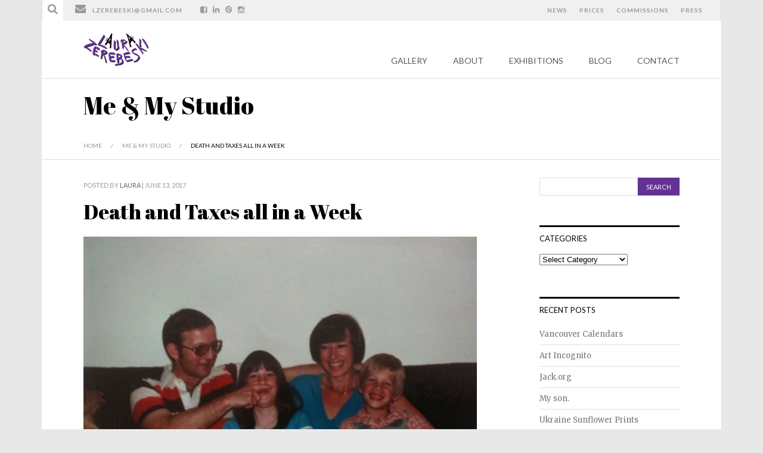

--- FILE ---
content_type: text/html; charset=UTF-8
request_url: https://laurazee.com/me-and-my-studio/death-and-taxes-all-in-a-week/
body_size: 11723
content:
<!DOCTYPE html>
<html class="no-js" lang="en-CA" xmlns:fb="http://ogp.me/ns/fb#">
	<head prefix="og: http://ogp.me/ns# object: http://ogp.me/ns/object#">
		<meta charset="utf-8">
		<meta http-equiv="X-UA-Compatible" content="IE=edge">
		<meta name="viewport" content="width=device-width, initial-scale=1">
		<title>
			  Death and Taxes all in a Week		</title>
        <!-- Setup OpenGraph support-->
                    <meta property="og:title" content="Death and Taxes all in a Week"/>
            <meta property="og:description" content="This has absolutely nothing to do with art but it has a lot to do with me."/>
            <meta property="og:url" content="https://laurazee.com/me-and-my-studio/death-and-taxes-all-in-a-week/"/>
            <meta property="og:image" content="https://laurazee.com/wp-content/uploads/2017/06/family_1970s_Family2.jpg"/>
            <meta property="og:type" content="article"/>
            <meta property="og:site_name" content="Laura Zerebeski Art"/>
        			<link href="https://laurazee.com/wp-content/uploads/2015/04/LZFavicon.png" rel="icon" type="image/png" />
				
		<meta name='robots' content='max-image-preview:large' />
	<style>img:is([sizes="auto" i], [sizes^="auto," i]) { contain-intrinsic-size: 3000px 1500px }</style>
	<link rel='dns-prefetch' href='//s7.addthis.com' />
<link rel='dns-prefetch' href='//fonts.googleapis.com' />
<link rel='dns-prefetch' href='//netdna.bootstrapcdn.com' />
<link rel="alternate" type="application/rss+xml" title="Laura Zerebeski Art &raquo; Feed" href="https://laurazee.com/feed/" />
<link rel="alternate" type="application/rss+xml" title="Laura Zerebeski Art &raquo; Comments Feed" href="https://laurazee.com/comments/feed/" />
<link rel="alternate" type="application/rss+xml" title="Laura Zerebeski Art &raquo; Death and Taxes all in a Week Comments Feed" href="https://laurazee.com/me-and-my-studio/death-and-taxes-all-in-a-week/feed/" />
<script type="text/javascript">
/* <![CDATA[ */
window._wpemojiSettings = {"baseUrl":"https:\/\/s.w.org\/images\/core\/emoji\/16.0.1\/72x72\/","ext":".png","svgUrl":"https:\/\/s.w.org\/images\/core\/emoji\/16.0.1\/svg\/","svgExt":".svg","source":{"concatemoji":"https:\/\/laurazee.com\/wp-includes\/js\/wp-emoji-release.min.js?ver=6.8.3"}};
/*! This file is auto-generated */
!function(s,n){var o,i,e;function c(e){try{var t={supportTests:e,timestamp:(new Date).valueOf()};sessionStorage.setItem(o,JSON.stringify(t))}catch(e){}}function p(e,t,n){e.clearRect(0,0,e.canvas.width,e.canvas.height),e.fillText(t,0,0);var t=new Uint32Array(e.getImageData(0,0,e.canvas.width,e.canvas.height).data),a=(e.clearRect(0,0,e.canvas.width,e.canvas.height),e.fillText(n,0,0),new Uint32Array(e.getImageData(0,0,e.canvas.width,e.canvas.height).data));return t.every(function(e,t){return e===a[t]})}function u(e,t){e.clearRect(0,0,e.canvas.width,e.canvas.height),e.fillText(t,0,0);for(var n=e.getImageData(16,16,1,1),a=0;a<n.data.length;a++)if(0!==n.data[a])return!1;return!0}function f(e,t,n,a){switch(t){case"flag":return n(e,"\ud83c\udff3\ufe0f\u200d\u26a7\ufe0f","\ud83c\udff3\ufe0f\u200b\u26a7\ufe0f")?!1:!n(e,"\ud83c\udde8\ud83c\uddf6","\ud83c\udde8\u200b\ud83c\uddf6")&&!n(e,"\ud83c\udff4\udb40\udc67\udb40\udc62\udb40\udc65\udb40\udc6e\udb40\udc67\udb40\udc7f","\ud83c\udff4\u200b\udb40\udc67\u200b\udb40\udc62\u200b\udb40\udc65\u200b\udb40\udc6e\u200b\udb40\udc67\u200b\udb40\udc7f");case"emoji":return!a(e,"\ud83e\udedf")}return!1}function g(e,t,n,a){var r="undefined"!=typeof WorkerGlobalScope&&self instanceof WorkerGlobalScope?new OffscreenCanvas(300,150):s.createElement("canvas"),o=r.getContext("2d",{willReadFrequently:!0}),i=(o.textBaseline="top",o.font="600 32px Arial",{});return e.forEach(function(e){i[e]=t(o,e,n,a)}),i}function t(e){var t=s.createElement("script");t.src=e,t.defer=!0,s.head.appendChild(t)}"undefined"!=typeof Promise&&(o="wpEmojiSettingsSupports",i=["flag","emoji"],n.supports={everything:!0,everythingExceptFlag:!0},e=new Promise(function(e){s.addEventListener("DOMContentLoaded",e,{once:!0})}),new Promise(function(t){var n=function(){try{var e=JSON.parse(sessionStorage.getItem(o));if("object"==typeof e&&"number"==typeof e.timestamp&&(new Date).valueOf()<e.timestamp+604800&&"object"==typeof e.supportTests)return e.supportTests}catch(e){}return null}();if(!n){if("undefined"!=typeof Worker&&"undefined"!=typeof OffscreenCanvas&&"undefined"!=typeof URL&&URL.createObjectURL&&"undefined"!=typeof Blob)try{var e="postMessage("+g.toString()+"("+[JSON.stringify(i),f.toString(),p.toString(),u.toString()].join(",")+"));",a=new Blob([e],{type:"text/javascript"}),r=new Worker(URL.createObjectURL(a),{name:"wpTestEmojiSupports"});return void(r.onmessage=function(e){c(n=e.data),r.terminate(),t(n)})}catch(e){}c(n=g(i,f,p,u))}t(n)}).then(function(e){for(var t in e)n.supports[t]=e[t],n.supports.everything=n.supports.everything&&n.supports[t],"flag"!==t&&(n.supports.everythingExceptFlag=n.supports.everythingExceptFlag&&n.supports[t]);n.supports.everythingExceptFlag=n.supports.everythingExceptFlag&&!n.supports.flag,n.DOMReady=!1,n.readyCallback=function(){n.DOMReady=!0}}).then(function(){return e}).then(function(){var e;n.supports.everything||(n.readyCallback(),(e=n.source||{}).concatemoji?t(e.concatemoji):e.wpemoji&&e.twemoji&&(t(e.twemoji),t(e.wpemoji)))}))}((window,document),window._wpemojiSettings);
/* ]]> */
</script>
<style id='wp-emoji-styles-inline-css' type='text/css'>

	img.wp-smiley, img.emoji {
		display: inline !important;
		border: none !important;
		box-shadow: none !important;
		height: 1em !important;
		width: 1em !important;
		margin: 0 0.07em !important;
		vertical-align: -0.1em !important;
		background: none !important;
		padding: 0 !important;
	}
</style>
<link rel='stylesheet' id='wp-block-library-css' href='https://laurazee.com/wp-includes/css/dist/block-library/style.min.css?ver=6.8.3' type='text/css' media='all' />
<style id='classic-theme-styles-inline-css' type='text/css'>
/*! This file is auto-generated */
.wp-block-button__link{color:#fff;background-color:#32373c;border-radius:9999px;box-shadow:none;text-decoration:none;padding:calc(.667em + 2px) calc(1.333em + 2px);font-size:1.125em}.wp-block-file__button{background:#32373c;color:#fff;text-decoration:none}
</style>
<style id='global-styles-inline-css' type='text/css'>
:root{--wp--preset--aspect-ratio--square: 1;--wp--preset--aspect-ratio--4-3: 4/3;--wp--preset--aspect-ratio--3-4: 3/4;--wp--preset--aspect-ratio--3-2: 3/2;--wp--preset--aspect-ratio--2-3: 2/3;--wp--preset--aspect-ratio--16-9: 16/9;--wp--preset--aspect-ratio--9-16: 9/16;--wp--preset--color--black: #000000;--wp--preset--color--cyan-bluish-gray: #abb8c3;--wp--preset--color--white: #ffffff;--wp--preset--color--pale-pink: #f78da7;--wp--preset--color--vivid-red: #cf2e2e;--wp--preset--color--luminous-vivid-orange: #ff6900;--wp--preset--color--luminous-vivid-amber: #fcb900;--wp--preset--color--light-green-cyan: #7bdcb5;--wp--preset--color--vivid-green-cyan: #00d084;--wp--preset--color--pale-cyan-blue: #8ed1fc;--wp--preset--color--vivid-cyan-blue: #0693e3;--wp--preset--color--vivid-purple: #9b51e0;--wp--preset--gradient--vivid-cyan-blue-to-vivid-purple: linear-gradient(135deg,rgba(6,147,227,1) 0%,rgb(155,81,224) 100%);--wp--preset--gradient--light-green-cyan-to-vivid-green-cyan: linear-gradient(135deg,rgb(122,220,180) 0%,rgb(0,208,130) 100%);--wp--preset--gradient--luminous-vivid-amber-to-luminous-vivid-orange: linear-gradient(135deg,rgba(252,185,0,1) 0%,rgba(255,105,0,1) 100%);--wp--preset--gradient--luminous-vivid-orange-to-vivid-red: linear-gradient(135deg,rgba(255,105,0,1) 0%,rgb(207,46,46) 100%);--wp--preset--gradient--very-light-gray-to-cyan-bluish-gray: linear-gradient(135deg,rgb(238,238,238) 0%,rgb(169,184,195) 100%);--wp--preset--gradient--cool-to-warm-spectrum: linear-gradient(135deg,rgb(74,234,220) 0%,rgb(151,120,209) 20%,rgb(207,42,186) 40%,rgb(238,44,130) 60%,rgb(251,105,98) 80%,rgb(254,248,76) 100%);--wp--preset--gradient--blush-light-purple: linear-gradient(135deg,rgb(255,206,236) 0%,rgb(152,150,240) 100%);--wp--preset--gradient--blush-bordeaux: linear-gradient(135deg,rgb(254,205,165) 0%,rgb(254,45,45) 50%,rgb(107,0,62) 100%);--wp--preset--gradient--luminous-dusk: linear-gradient(135deg,rgb(255,203,112) 0%,rgb(199,81,192) 50%,rgb(65,88,208) 100%);--wp--preset--gradient--pale-ocean: linear-gradient(135deg,rgb(255,245,203) 0%,rgb(182,227,212) 50%,rgb(51,167,181) 100%);--wp--preset--gradient--electric-grass: linear-gradient(135deg,rgb(202,248,128) 0%,rgb(113,206,126) 100%);--wp--preset--gradient--midnight: linear-gradient(135deg,rgb(2,3,129) 0%,rgb(40,116,252) 100%);--wp--preset--font-size--small: 13px;--wp--preset--font-size--medium: 20px;--wp--preset--font-size--large: 36px;--wp--preset--font-size--x-large: 42px;--wp--preset--spacing--20: 0.44rem;--wp--preset--spacing--30: 0.67rem;--wp--preset--spacing--40: 1rem;--wp--preset--spacing--50: 1.5rem;--wp--preset--spacing--60: 2.25rem;--wp--preset--spacing--70: 3.38rem;--wp--preset--spacing--80: 5.06rem;--wp--preset--shadow--natural: 6px 6px 9px rgba(0, 0, 0, 0.2);--wp--preset--shadow--deep: 12px 12px 50px rgba(0, 0, 0, 0.4);--wp--preset--shadow--sharp: 6px 6px 0px rgba(0, 0, 0, 0.2);--wp--preset--shadow--outlined: 6px 6px 0px -3px rgba(255, 255, 255, 1), 6px 6px rgba(0, 0, 0, 1);--wp--preset--shadow--crisp: 6px 6px 0px rgba(0, 0, 0, 1);}:where(.is-layout-flex){gap: 0.5em;}:where(.is-layout-grid){gap: 0.5em;}body .is-layout-flex{display: flex;}.is-layout-flex{flex-wrap: wrap;align-items: center;}.is-layout-flex > :is(*, div){margin: 0;}body .is-layout-grid{display: grid;}.is-layout-grid > :is(*, div){margin: 0;}:where(.wp-block-columns.is-layout-flex){gap: 2em;}:where(.wp-block-columns.is-layout-grid){gap: 2em;}:where(.wp-block-post-template.is-layout-flex){gap: 1.25em;}:where(.wp-block-post-template.is-layout-grid){gap: 1.25em;}.has-black-color{color: var(--wp--preset--color--black) !important;}.has-cyan-bluish-gray-color{color: var(--wp--preset--color--cyan-bluish-gray) !important;}.has-white-color{color: var(--wp--preset--color--white) !important;}.has-pale-pink-color{color: var(--wp--preset--color--pale-pink) !important;}.has-vivid-red-color{color: var(--wp--preset--color--vivid-red) !important;}.has-luminous-vivid-orange-color{color: var(--wp--preset--color--luminous-vivid-orange) !important;}.has-luminous-vivid-amber-color{color: var(--wp--preset--color--luminous-vivid-amber) !important;}.has-light-green-cyan-color{color: var(--wp--preset--color--light-green-cyan) !important;}.has-vivid-green-cyan-color{color: var(--wp--preset--color--vivid-green-cyan) !important;}.has-pale-cyan-blue-color{color: var(--wp--preset--color--pale-cyan-blue) !important;}.has-vivid-cyan-blue-color{color: var(--wp--preset--color--vivid-cyan-blue) !important;}.has-vivid-purple-color{color: var(--wp--preset--color--vivid-purple) !important;}.has-black-background-color{background-color: var(--wp--preset--color--black) !important;}.has-cyan-bluish-gray-background-color{background-color: var(--wp--preset--color--cyan-bluish-gray) !important;}.has-white-background-color{background-color: var(--wp--preset--color--white) !important;}.has-pale-pink-background-color{background-color: var(--wp--preset--color--pale-pink) !important;}.has-vivid-red-background-color{background-color: var(--wp--preset--color--vivid-red) !important;}.has-luminous-vivid-orange-background-color{background-color: var(--wp--preset--color--luminous-vivid-orange) !important;}.has-luminous-vivid-amber-background-color{background-color: var(--wp--preset--color--luminous-vivid-amber) !important;}.has-light-green-cyan-background-color{background-color: var(--wp--preset--color--light-green-cyan) !important;}.has-vivid-green-cyan-background-color{background-color: var(--wp--preset--color--vivid-green-cyan) !important;}.has-pale-cyan-blue-background-color{background-color: var(--wp--preset--color--pale-cyan-blue) !important;}.has-vivid-cyan-blue-background-color{background-color: var(--wp--preset--color--vivid-cyan-blue) !important;}.has-vivid-purple-background-color{background-color: var(--wp--preset--color--vivid-purple) !important;}.has-black-border-color{border-color: var(--wp--preset--color--black) !important;}.has-cyan-bluish-gray-border-color{border-color: var(--wp--preset--color--cyan-bluish-gray) !important;}.has-white-border-color{border-color: var(--wp--preset--color--white) !important;}.has-pale-pink-border-color{border-color: var(--wp--preset--color--pale-pink) !important;}.has-vivid-red-border-color{border-color: var(--wp--preset--color--vivid-red) !important;}.has-luminous-vivid-orange-border-color{border-color: var(--wp--preset--color--luminous-vivid-orange) !important;}.has-luminous-vivid-amber-border-color{border-color: var(--wp--preset--color--luminous-vivid-amber) !important;}.has-light-green-cyan-border-color{border-color: var(--wp--preset--color--light-green-cyan) !important;}.has-vivid-green-cyan-border-color{border-color: var(--wp--preset--color--vivid-green-cyan) !important;}.has-pale-cyan-blue-border-color{border-color: var(--wp--preset--color--pale-cyan-blue) !important;}.has-vivid-cyan-blue-border-color{border-color: var(--wp--preset--color--vivid-cyan-blue) !important;}.has-vivid-purple-border-color{border-color: var(--wp--preset--color--vivid-purple) !important;}.has-vivid-cyan-blue-to-vivid-purple-gradient-background{background: var(--wp--preset--gradient--vivid-cyan-blue-to-vivid-purple) !important;}.has-light-green-cyan-to-vivid-green-cyan-gradient-background{background: var(--wp--preset--gradient--light-green-cyan-to-vivid-green-cyan) !important;}.has-luminous-vivid-amber-to-luminous-vivid-orange-gradient-background{background: var(--wp--preset--gradient--luminous-vivid-amber-to-luminous-vivid-orange) !important;}.has-luminous-vivid-orange-to-vivid-red-gradient-background{background: var(--wp--preset--gradient--luminous-vivid-orange-to-vivid-red) !important;}.has-very-light-gray-to-cyan-bluish-gray-gradient-background{background: var(--wp--preset--gradient--very-light-gray-to-cyan-bluish-gray) !important;}.has-cool-to-warm-spectrum-gradient-background{background: var(--wp--preset--gradient--cool-to-warm-spectrum) !important;}.has-blush-light-purple-gradient-background{background: var(--wp--preset--gradient--blush-light-purple) !important;}.has-blush-bordeaux-gradient-background{background: var(--wp--preset--gradient--blush-bordeaux) !important;}.has-luminous-dusk-gradient-background{background: var(--wp--preset--gradient--luminous-dusk) !important;}.has-pale-ocean-gradient-background{background: var(--wp--preset--gradient--pale-ocean) !important;}.has-electric-grass-gradient-background{background: var(--wp--preset--gradient--electric-grass) !important;}.has-midnight-gradient-background{background: var(--wp--preset--gradient--midnight) !important;}.has-small-font-size{font-size: var(--wp--preset--font-size--small) !important;}.has-medium-font-size{font-size: var(--wp--preset--font-size--medium) !important;}.has-large-font-size{font-size: var(--wp--preset--font-size--large) !important;}.has-x-large-font-size{font-size: var(--wp--preset--font-size--x-large) !important;}
:where(.wp-block-post-template.is-layout-flex){gap: 1.25em;}:where(.wp-block-post-template.is-layout-grid){gap: 1.25em;}
:where(.wp-block-columns.is-layout-flex){gap: 2em;}:where(.wp-block-columns.is-layout-grid){gap: 2em;}
:root :where(.wp-block-pullquote){font-size: 1.5em;line-height: 1.6;}
</style>
<link rel='stylesheet' id='retail-therapy-style-css' href='https://laurazee.com/wp-content/themes/retail-therapy/style.css?ver=6.8.3' type='text/css' media='all' />
<link rel='stylesheet' id='retail-therapy-responsive-css' href='https://laurazee.com/wp-content/themes/retail-therapy/responsive.css?ver=6.8.3' type='text/css' media='all' />
<link rel='stylesheet' id='retail-therapy-jplayer-css' href='https://laurazee.com/wp-content/themes/retail-therapy/ocmx/jplayer.css?ver=6.8.3' type='text/css' media='all' />
<link rel='stylesheet' id='retail-therapy-customizer-css' href='https://laurazee.com/?stylesheet=custom&#038;ver=6.8.3' type='text/css' media='all' />
<link rel='stylesheet' id='retail-therapy-lato-css' href='//fonts.googleapis.com/css?family=Lato%3A300%2C400%2C700&#038;ver=6.8.3' type='text/css' media='all' />
<link rel='stylesheet' id='retail-therapy-merriweather-css' href='//fonts.googleapis.com/css?family=Merriweather%3A400%2C700%2C400italic%2C700italic&#038;ver=6.8.3' type='text/css' media='all' />
<link rel='stylesheet' id='retail-therapy-abril-fatface-css' href='//fonts.googleapis.com/css?family=Abril+Fatface&#038;ver=6.8.3' type='text/css' media='all' />
<link rel='stylesheet' id='retail-therapy-fontawesome-css' href='//netdna.bootstrapcdn.com/font-awesome/4.0.3/css/font-awesome.css?ver=6.8.3' type='text/css' media='all' />
<script type="text/javascript" src="https://laurazee.com/wp-content/plugins/enable-jquery-migrate-helper/js/jquery/jquery-1.12.4-wp.js?ver=1.12.4-wp" id="jquery-core-js"></script>
<script type="text/javascript" src="https://laurazee.com/wp-content/plugins/enable-jquery-migrate-helper/js/jquery-migrate/jquery-migrate-1.4.1-wp.js?ver=1.4.1-wp" id="jquery-migrate-js"></script>
<script type="text/javascript" id="ocmx-update-js-extra">
/* <![CDATA[ */
var ThemeAjax = {"ajaxurl":"https:\/\/laurazee.com\/wp-admin\/admin-ajax.php"};
/* ]]> */
</script>
<script type="text/javascript" src="https://laurazee.com/wp-content/themes/retail-therapy/ocmx/includes/upgrade.js?ver=6.8.3" id="ocmx-update-js"></script>
<script type="text/javascript" src="https://laurazee.com/wp-content/themes/retail-therapy/scripts/menus.js?ver=6.8.3" id="retail-therapy-menus-js"></script>
<script type="text/javascript" src="https://laurazee.com/wp-content/themes/retail-therapy/scripts/fitvid.js?ver=6.8.3" id="retail-therapy-fitvid-js"></script>
<script type="text/javascript" src="https://laurazee.com/wp-content/themes/retail-therapy/scripts/theme.js?ver=6.8.3" id="retail-therapy-scripts-js"></script>
<script type="text/javascript" src="https://laurazee.com/wp-content/themes/retail-therapy/scripts/portfolio.js?ver=6.8.3" id="retail-therapy-portfolio-js"></script>
<script type="text/javascript" src="//s7.addthis.com/js/300/addthis_widget.js?ver=6.8.3#pubid=ra-539072aa132cc69d" id="retail-therapy-sharing-js"></script>
<link rel="https://api.w.org/" href="https://laurazee.com/wp-json/" /><link rel="alternate" title="JSON" type="application/json" href="https://laurazee.com/wp-json/wp/v2/posts/1733" /><link rel="EditURI" type="application/rsd+xml" title="RSD" href="https://laurazee.com/xmlrpc.php?rsd" />
<meta name="generator" content="WordPress 6.8.3" />
<link rel="canonical" href="https://laurazee.com/me-and-my-studio/death-and-taxes-all-in-a-week/" />
<link rel='shortlink' href='https://laurazee.com/?p=1733' />
<link rel="alternate" title="oEmbed (JSON)" type="application/json+oembed" href="https://laurazee.com/wp-json/oembed/1.0/embed?url=https%3A%2F%2Flaurazee.com%2Fme-and-my-studio%2Fdeath-and-taxes-all-in-a-week%2F" />
<link rel="alternate" title="oEmbed (XML)" type="text/xml+oembed" href="https://laurazee.com/wp-json/oembed/1.0/embed?url=https%3A%2F%2Flaurazee.com%2Fme-and-my-studio%2Fdeath-and-taxes-all-in-a-week%2F&#038;format=xml" />
<link rel="icon" href="https://laurazee.com/wp-content/uploads/2023/09/cropped-LZFavicon512-32x32.png" sizes="32x32" />
<link rel="icon" href="https://laurazee.com/wp-content/uploads/2023/09/cropped-LZFavicon512-192x192.png" sizes="192x192" />
<link rel="apple-touch-icon" href="https://laurazee.com/wp-content/uploads/2023/09/cropped-LZFavicon512-180x180.png" />
<meta name="msapplication-TileImage" content="https://laurazee.com/wp-content/uploads/2023/09/cropped-LZFavicon512-270x270.png" />


</head>

<body class="wp-singular post-template-default single single-post postid-1733 single-format-standard wp-theme-retail-therapy">

<div id="wrapper" class="wrapper-content boxed ">

	<div id="header-container">

			<div id="header-contact-container" class="clearfix">
		<div id="header-contacts" class="clearfix">
							<div class="header-search">
					<form action="https://laurazee.com" method="get" class="header-form">
						<input type="text" name="s" id="s" class="search-form" maxlength="50" value="" placeholder="Search" />
						<input type="submit" class="search_button" value="" />
						<span class="icon-search"><i class="fa fa-search fa-2x"></i></span>
					</form>
				</div>
										<ul class="header-contact">
										<li class="header-email"><i class="fa fa-envelope fa-2x"></i><a href="mailto:LZerebeski@gmail.com" target="_blank">LZerebeski@gmail.com</a></li>				</ul>
									<div class="header-social">
							<span class="header-facebook"><a href="https://www.facebook.com/laura.zerebeski" target="_blank" alt="Facebook"><i class="fa fa-facebook-square fa-lg"></i></a></span>																					<span class="header-linkedin"><a href="https://www.linkedin.com/pub/laura-zerebeski/39/887/220/en" target="_blank" alt="LinkedIn"><i class="fa fa-linkedin fa-lg"></i></a></span>							<span class="header-pinterest"><a href="https://www.pinterest.com/laurazerebeski/" target="_blank" alt="Pinterest"><i class="fa fa-pinterest fa-lg"></i></a></span>                            <span class="header-instagram"><a href="https://www.instagram.com/laurazerebeski/" target="_blank" alt="Instagram"><i class="fa fa-instagram fa-lg"></i></a></span>                                                                                   						</div>
			
			<div id="top-navigation-container">
				<ul id="top-nav" class="clearfix"><li id="menu-item-51" class="menu-item menu-item-type-taxonomy menu-item-object-category menu-item-51"><a href="https://laurazee.com/category/news/">News</a></li>
<li id="menu-item-54" class="menu-item menu-item-type-post_type menu-item-object-page menu-item-54"><a href="https://laurazee.com/about/prices/">Prices</a></li>
<li id="menu-item-53" class="menu-item menu-item-type-post_type menu-item-object-page menu-item-53"><a href="https://laurazee.com/about/commissions/">Commissions</a></li>
<li id="menu-item-52" class="menu-item menu-item-type-post_type menu-item-object-page menu-item-52"><a href="https://laurazee.com/about/press/">Press</a></li>
</ul>			</div>
					</div>
	</div>

		<div id="header" class="clearfix">
			<div class="logo">
				<h1 >
					<a href="https://laurazee.com">
													<img src="https://laurazee.com/wp-content/uploads/2015/04/LauraZSigLogo_sm1.png" alt="Laura Zerebeski Art" />
											</a>
				</h1>
			</div>

						<div id="navigation-container" class="expanded clearfix">
				<a id="menu-drop-button" href="#">
					Menu				</a>
				
				<ul id="nav" class="clearfix"><li id="menu-item-48" class="menu-item menu-item-type-post_type menu-item-object-page menu-item-has-children menu-item-48"><a href="https://laurazee.com/gallery/">Gallery</a>
<ul class="sub-menu">
	<li id="menu-item-451" class="menu-item menu-item-type-taxonomy menu-item-object-portfolio-category menu-item-451"><a href="https://laurazee.com/portfolio-category/available-work/">Available Work</a></li>
	<li id="menu-item-452" class="menu-item menu-item-type-taxonomy menu-item-object-portfolio-category menu-item-452"><a href="https://laurazee.com/portfolio-category/featured/">Featured</a></li>
	<li id="menu-item-450" class="menu-item menu-item-type-taxonomy menu-item-object-portfolio-category menu-item-450"><a href="https://laurazee.com/portfolio-category/vancouver/">Vancouver</a></li>
	<li id="menu-item-456" class="menu-item menu-item-type-taxonomy menu-item-object-portfolio-category menu-item-456"><a href="https://laurazee.com/portfolio-category/homes/">Homes</a></li>
	<li id="menu-item-453" class="menu-item menu-item-type-taxonomy menu-item-object-portfolio-category menu-item-453"><a href="https://laurazee.com/portfolio-category/bc-and-beyond/">BC &amp; Beyond</a></li>
	<li id="menu-item-454" class="menu-item menu-item-type-taxonomy menu-item-object-portfolio-category menu-item-454"><a href="https://laurazee.com/portfolio-category/figurative/">Figurative</a></li>
	<li id="menu-item-455" class="menu-item menu-item-type-taxonomy menu-item-object-portfolio-category menu-item-455"><a href="https://laurazee.com/portfolio-category/misc/">Misc</a></li>
</ul>
</li>
<li id="menu-item-2297" class="menu-item menu-item-type-post_type menu-item-object-page menu-item-has-children menu-item-2297"><a href="https://laurazee.com/about/">About</a>
<ul class="sub-menu">
	<li id="menu-item-11" class="menu-item menu-item-type-post_type menu-item-object-page menu-item-11"><a href="https://laurazee.com/about/">Bio / Statement</a></li>
	<li id="menu-item-38" class="menu-item menu-item-type-post_type menu-item-object-page menu-item-38"><a href="https://laurazee.com/about/press/">Press</a></li>
	<li id="menu-item-42" class="menu-item menu-item-type-post_type menu-item-object-page menu-item-42"><a href="https://laurazee.com/about/prices/">Prices</a></li>
	<li id="menu-item-39" class="menu-item menu-item-type-post_type menu-item-object-page menu-item-39"><a href="https://laurazee.com/about/print-policy/">Print &#038; Reproduction Policy</a></li>
	<li id="menu-item-40" class="menu-item menu-item-type-post_type menu-item-object-page menu-item-40"><a href="https://laurazee.com/about/commissions/">Commissions</a></li>
	<li id="menu-item-41" class="menu-item menu-item-type-post_type menu-item-object-page menu-item-41"><a href="https://laurazee.com/about/to-do-list/">To Do Queue</a></li>
</ul>
</li>
<li id="menu-item-50" class="menu-item menu-item-type-taxonomy menu-item-object-category menu-item-has-children menu-item-50"><a href="https://laurazee.com/category/latest-shows/">Exhibitions</a>
<ul class="sub-menu">
	<li id="menu-item-1604" class="menu-item menu-item-type-taxonomy menu-item-object-category menu-item-1604"><a href="https://laurazee.com/category/latest-shows/">Latest Shows</a></li>
	<li id="menu-item-359" class="menu-item menu-item-type-post_type menu-item-object-page menu-item-359"><a href="https://laurazee.com/exhibitions/">Past Exhibitions</a></li>
</ul>
</li>
<li id="menu-item-49" class="menu-item menu-item-type-post_type menu-item-object-page menu-item-has-children menu-item-49"><a href="https://laurazee.com/blog/">Blog</a>
<ul class="sub-menu">
	<li id="menu-item-373" class="menu-item menu-item-type-taxonomy menu-item-object-category menu-item-373"><a href="https://laurazee.com/category/about-art/">About Art</a></li>
	<li id="menu-item-374" class="menu-item menu-item-type-taxonomy menu-item-object-category menu-item-374"><a href="https://laurazee.com/category/about-being-an-artist/">About Being An Artist</a></li>
	<li id="menu-item-375" class="menu-item menu-item-type-taxonomy menu-item-object-category current-post-ancestor current-menu-parent current-post-parent menu-item-375"><a href="https://laurazee.com/category/me-and-my-studio/">Me &amp; My Studio</a></li>
	<li id="menu-item-376" class="menu-item menu-item-type-taxonomy menu-item-object-category menu-item-376"><a href="https://laurazee.com/category/works-in-progress/">Works in Progress</a></li>
</ul>
</li>
<li id="menu-item-854" class="menu-item menu-item-type-post_type menu-item-object-page menu-item-854"><a href="https://laurazee.com/contact/">Contact</a></li>
</ul>			</div>
					</div>
	</div>

	<div id="content-container" class="sidebarright clearfix">			<div id="title-container">
			<div class="title-block">
				<h2>Me &amp; My Studio</h2>
							</div>
		</div>
	
<div id="crumbs-container">
	
	<ul id="crumbs">

				<li><a href="https://laurazee.com">Home</a></li>

		
				<li>/</li>
				<li><a href="https://laurazee.com/category/me-and-my-studio/">Me &amp; My Studio</a></li>

			
		
			<li>/</li>
			<li><span class="current"><a href="https://laurazee.com/me-and-my-studio/death-and-taxes-all-in-a-week/">Death and Taxes all in a Week</a></span></li>

			</ul>
</div>
	<div id="content" class="clearfix">
		<div id="left-column">
			<ul class="post-list">
			
				<li id="post-1733" class="post post-1733 type-post status-publish format-standard has-post-thumbnail hentry category-me-and-my-studio tag-artists-life tag-death tag-grief tag-taxes">
	<div class="post-content clearfix">
		<div class="post-title-block">
				<h5 class="post-date">
		Posted by  <a href="https://laurazee.com/author/laurazee-2/" title="Posts by Laura" rel="author">Laura</a>		 | June 13, 2017	</h5>

							<h3 class="post-title"><a href="https://laurazee.com/me-and-my-studio/death-and-taxes-all-in-a-week/">Death and Taxes all in a Week</a></h3>
					</div>

		<div class="post-image fitvid"><img width="1000" height="750" src="https://laurazee.com/wp-content/uploads/2017/06/family_1970s_Family2-1000x750.jpg" class="attachment-1000auto size-1000auto wp-post-image" alt="" decoding="async" fetchpriority="high" srcset="https://laurazee.com/wp-content/uploads/2017/06/family_1970s_Family2.jpg 1000w, https://laurazee.com/wp-content/uploads/2017/06/family_1970s_Family2-150x113.jpg 150w, https://laurazee.com/wp-content/uploads/2017/06/family_1970s_Family2-300x225.jpg 300w, https://laurazee.com/wp-content/uploads/2017/06/family_1970s_Family2-768x576.jpg 768w, https://laurazee.com/wp-content/uploads/2017/06/family_1970s_Family2-800x600.jpg 800w, https://laurazee.com/wp-content/uploads/2017/06/family_1970s_Family2-660x495.jpg 660w" sizes="(max-width: 1000px) 100vw, 1000px" /></div>
		<div class="copy">
			<p>They say the only two sure things in life are death and taxes. On June 15, I finally – finally – caught up on my last five years of taxes. The only other person who would truly appreciate the sublime moment of a completed To Do list is Dad.</p>
<p>****</p>
<p>I last talked to Dad on Tuesday, May 30. He said he wasn&#8217;t feeling well so Jack and I drove up to Kamloops after school on Friday. We walked in at 8 pm and found him in his armchair looking very much like he always did when he snoozed there except he wasn&#8217;t asleep. &#8220;Dad, we&#8217;re here! Dad? DAD!&#8221; I had to walk right up to make sure.</p>
<p>His skin was pale but he wasn&#8217;t cold. He was room temperature.</p>
<p>Everything else was in order. The sports channel was on. He&#8217;d been sweeping and tidying up. The cat had food. There was laundry in the washing machine. He looked peaceful. Mid-snore, even.</p>
<p>So this is the way the world ends.</p>
<p>Coroner said it had been maybe 24 hours.</p>
<p>It was, as they say, a &#8220;good death.&#8221;</p>
<p>Good thing we didn&#8217;t wait until Father&#8217;s Day to come up.</p>
<p>****</p>
<p>I suspect he wanted to go six months after Mom passed in 2013 when he had his stroke but we (and probably she) wouldn&#8217;t let him. None of us were ready then.</p>
<p>You are never ready. For my brother and I, the foundational tectonic plates underneath us have shifted. Both our parents are gone. The mystery of life is both a torture and a comfort.</p>
<p>****</p>
<p>It seems like straight up simple grief so far, though perhaps exacerbated by the loss of family roots. If grief were a painting, it would be a chiaroscuro study, stark and buzzing, like a Rembrandt painting full of mosquitoes.</p>
<p>****</p>
<p>In time, I know the picture in my mind of him dead in his chair will cease to haunt me. The image of my mom in her coffin is not what comes to mind when I think of her now. That&#8217;s how our minds work. Our past comes rushing forward in a swirl of tenderness and regret to wash away the shock and horror.</p>
<p>****</p>
<p>I suppose it is a comfort that how he went is exactly how he wanted to go. At this point, he didn&#8217;t leave the house and could barely walk. He&#8217;d stopped taking his meds in the prescribed blister pack order and had his own program. It wasn&#8217;t easy for him to communicate but there was no question that when he went, it would be on his own terms. He adamantly refused &#8220;help&#8221; though my brother and I both tried to arrange in-home care. He definitely didn&#8217;t want to go to any Kamloops senior facility. He didn&#8217;t want to have anyone except family around him. He wanted to be in the place he felt the most comfortable – his home – with everything sorted out beforehand. And it is. Even his taxes are done.</p>
<p>He was a good citizen. A good man. He had a good life and there were many moments of joy even in the four years after Mom died. I am glad for that.</p>
<p>****</p>
<p>On a more profound level, though, this is the end of a generation. The reshuffling of a hierarchy. Our little family unit no longer has a center.</p>
<p>No one on the planet will ever know me as long or as well and at the very time I need my dad the most, he isn&#8217;t there.</p>
<p>****</p>
<p>This last one is a quote from an artist colleague who has <a href="http://coreyhardeman.ca/something-about-change/">as fine a way with words</a> as she does with a paintbrush.</p>
<p style="padding-left: 30px;">And here’s a thing about grief. You read this in inspiring articles and in Facebook posts but it also happens to be true. You find it woven into the fabric of your body and your soul. It gets into your cells. It bloats them a bit; if you looked at them under a microscope they would be wider than the cells of a person who has not experienced loss. Not quite plantlike, but not fully animal. You would see something there that would remind you that you are made of the same stuff as other, longer lived organisms, organisms that grow out of death. You take it in, inhale it, and it makes a home with you and eventually you get to understand that it’s not a parasite, but a symbiote. You realize one day that you have a greater capacity for pain, that you can take on more, that you can love more. It just happens. I don’t know exactly how, but it does.</p>
<p style="text-align: right; padding-left: 30px;">– Corey Hardeman</p>
<p>&nbsp;</p>
<p>ETA July 7, 2017: Dad&#8217;s obituary: <a href="https://www.dignitymemorial.com/en-ca/obituaries/kamloops-bc/orest-zerebeski-7433491">https://www.dignitymemorial.com/en-ca/obituaries/kamloops-bc/orest-zerebeski-7433491</a></p>
<p>&nbsp;</p>
					</div>

			<ul class="post-meta">
					<li class="meta-block tags">
				<ul>
					<li>Tags &raquo;</li><li><a href="https://laurazee.com/tag/artists-life/" rel="tag">Artist's Life</a></li><li><a href="https://laurazee.com/tag/death/" rel="tag">Death</a></li><li><a href="https://laurazee.com/tag/grief/" rel="tag">Grief</a></li><li><a href="https://laurazee.com/tag/taxes/" rel="tag">Taxes</a></li>				</ul>
			</li>
				                <!-- Go to www.addthis.com/dashboard to customize your tools -->
                <div class="social addthis_sharing_toolbox"></div>
        	</ul>
	            
        <ul class="next-prev-post-nav">
            <li>
                                    &larr;  <span><a href="https://laurazee.com/about-art/open-studio-art-walk-may-27-28-2017/" rel="prev">Open Studio Art Walk &#8211; May 27 &#038; 28, 2017</a></span>
                            </li>
            <li>
                                    <span><a href="https://laurazee.com/latest-shows/east-van-panto-2017-snow-white-and-the-seven-dwarves/" rel="next">East Van Panto 2017: Snow White and the Seven Dwarves</a></span> &rarr;
                    
            </li>
        </ul>
    	</div>
</li>					
			</ul>
			<div id="comments" class="comments-area">

	
	
		<div id="respond" class="comment-respond">
		<h3 id="reply-title" class="comment-reply-title">Leave a Reply <small><a rel="nofollow" id="cancel-comment-reply-link" href="/me-and-my-studio/death-and-taxes-all-in-a-week/#respond" style="display:none;">Cancel reply</a></small></h3><form action="https://laurazee.com/wp-comments-post.php" method="post" id="commentform" class="comment-form"><p class="comment-notes"><span id="email-notes">Your email address will not be published.</span> <span class="required-field-message">Required fields are marked <span class="required">*</span></span></p><p class="comment-form-comment"><label for="comment">Comment <span class="required">*</span></label> <textarea id="comment" name="comment" cols="45" rows="8" maxlength="65525" required="required"></textarea></p><p class="comment-form-author"><label for="author">Name <span class="required">*</span></label> <input id="author" name="author" type="text" value="" size="30" maxlength="245" autocomplete="name" required="required" /></p>
<p class="comment-form-email"><label for="email">Email <span class="required">*</span></label> <input id="email" name="email" type="text" value="" size="30" maxlength="100" aria-describedby="email-notes" autocomplete="email" required="required" /></p>
<p class="comment-form-url"><label for="url">Website</label> <input id="url" name="url" type="text" value="" size="30" maxlength="200" autocomplete="url" /></p>
<p class="comment-form-cookies-consent"><input id="wp-comment-cookies-consent" name="wp-comment-cookies-consent" type="checkbox" value="yes" /> <label for="wp-comment-cookies-consent">Save my name, email, and website in this browser for the next time I comment.</label></p>
		<div hidden class="wpsec_captcha_wrapper">
			<div class="wpsec_captcha_image"></div>
			<label for="wpsec_captcha_answer">
			Type in the text displayed above			</label>
			<input type="text" class="wpsec_captcha_answer" name="wpsec_captcha_answer" value=""/>
		</div>
		<p class="form-submit"><input name="submit" type="submit" id="submit" class="submit" value="Post Comment" /> <input type='hidden' name='comment_post_ID' value='1733' id='comment_post_ID' />
<input type='hidden' name='comment_parent' id='comment_parent' value='0' />
</p><p style="display: none;"><input type="hidden" id="akismet_comment_nonce" name="akismet_comment_nonce" value="3150cf8c35" /></p><p style="display: none !important;" class="akismet-fields-container" data-prefix="ak_"><label>&#916;<textarea name="ak_hp_textarea" cols="45" rows="8" maxlength="100"></textarea></label><input type="hidden" id="ak_js_1" name="ak_js" value="75"/><script>document.getElementById( "ak_js_1" ).setAttribute( "value", ( new Date() ).getTime() );</script></p></form>	</div><!-- #respond -->
	
</div><!-- #comments .comments-area -->		</div>
		
					<div id="right-column">
	<ul class="widget-list sidebar">
		<li id="search-2" class="widget widget_search"><form role="search" method="get" id="searchform" class="searchform" action="https://laurazee.com/">
				<div>
					<label class="screen-reader-text" for="s">Search for:</label>
					<input type="text" value="" name="s" id="s" />
					<input type="submit" id="searchsubmit" value="Search" />
				</div>
			</form></li><li id="categories-3" class="widget widget_categories"><h4 class="widgettitle">Categories</h4><form action="https://laurazee.com" method="get"><label class="screen-reader-text" for="cat">Categories</label><select  name='cat' id='cat' class='postform'>
	<option value='-1'>Select Category</option>
	<option class="level-0" value="21">About Art</option>
	<option class="level-0" value="44">About Being An Artist</option>
	<option class="level-0" value="25">Latest Shows</option>
	<option class="level-0" value="19">Me &amp; My Studio</option>
	<option class="level-0" value="1">Miscellaneous</option>
	<option class="level-0" value="26">News</option>
	<option class="level-0" value="20">Works in Progress</option>
</select>
</form><script type="text/javascript">
/* <![CDATA[ */

(function() {
	var dropdown = document.getElementById( "cat" );
	function onCatChange() {
		if ( dropdown.options[ dropdown.selectedIndex ].value > 0 ) {
			dropdown.parentNode.submit();
		}
	}
	dropdown.onchange = onCatChange;
})();

/* ]]> */
</script>
</li>
		<li id="recent-posts-3" class="widget widget_recent_entries">
		<h4 class="widgettitle">Recent Posts</h4>
		<ul>
											<li>
					<a href="https://laurazee.com/news/vancouver-calendars/">Vancouver Calendars</a>
									</li>
											<li>
					<a href="https://laurazee.com/me-and-my-studio/art-incognito/">Art Incognito</a>
									</li>
											<li>
					<a href="https://laurazee.com/news/jack-org/">Jack.org</a>
									</li>
											<li>
					<a href="https://laurazee.com/me-and-my-studio/my-son/">My son.</a>
									</li>
											<li>
					<a href="https://laurazee.com/me-and-my-studio/ukraine-sunflower-prints/">Ukraine Sunflower Prints</a>
									</li>
					</ul>

		</li><li id="archives-3" class="widget widget_archive"><h4 class="widgettitle">Archives</h4>		<label class="screen-reader-text" for="archives-dropdown-3">Archives</label>
		<select id="archives-dropdown-3" name="archive-dropdown">
			
			<option value="">Select Month</option>
				<option value='https://laurazee.com/2025/10/'> October 2025 &nbsp;(1)</option>
	<option value='https://laurazee.com/2025/03/'> March 2025 &nbsp;(1)</option>
	<option value='https://laurazee.com/2025/01/'> January 2025 &nbsp;(1)</option>
	<option value='https://laurazee.com/2024/02/'> February 2024 &nbsp;(1)</option>
	<option value='https://laurazee.com/2022/03/'> March 2022 &nbsp;(1)</option>
	<option value='https://laurazee.com/2020/02/'> February 2020 &nbsp;(1)</option>
	<option value='https://laurazee.com/2020/01/'> January 2020 &nbsp;(1)</option>
	<option value='https://laurazee.com/2019/11/'> November 2019 &nbsp;(1)</option>
	<option value='https://laurazee.com/2019/05/'> May 2019 &nbsp;(1)</option>
	<option value='https://laurazee.com/2018/11/'> November 2018 &nbsp;(1)</option>
	<option value='https://laurazee.com/2017/11/'> November 2017 &nbsp;(2)</option>
	<option value='https://laurazee.com/2017/06/'> June 2017 &nbsp;(1)</option>
	<option value='https://laurazee.com/2017/05/'> May 2017 &nbsp;(1)</option>
	<option value='https://laurazee.com/2017/01/'> January 2017 &nbsp;(1)</option>
	<option value='https://laurazee.com/2016/12/'> December 2016 &nbsp;(2)</option>
	<option value='https://laurazee.com/2016/11/'> November 2016 &nbsp;(1)</option>
	<option value='https://laurazee.com/2016/03/'> March 2016 &nbsp;(1)</option>
	<option value='https://laurazee.com/2016/02/'> February 2016 &nbsp;(1)</option>
	<option value='https://laurazee.com/2016/01/'> January 2016 &nbsp;(1)</option>
	<option value='https://laurazee.com/2015/12/'> December 2015 &nbsp;(1)</option>
	<option value='https://laurazee.com/2015/09/'> September 2015 &nbsp;(1)</option>
	<option value='https://laurazee.com/2015/08/'> August 2015 &nbsp;(1)</option>
	<option value='https://laurazee.com/2015/07/'> July 2015 &nbsp;(1)</option>
	<option value='https://laurazee.com/2015/06/'> June 2015 &nbsp;(2)</option>
	<option value='https://laurazee.com/2014/12/'> December 2014 &nbsp;(1)</option>
	<option value='https://laurazee.com/2014/08/'> August 2014 &nbsp;(1)</option>
	<option value='https://laurazee.com/2014/07/'> July 2014 &nbsp;(1)</option>
	<option value='https://laurazee.com/2013/01/'> January 2013 &nbsp;(1)</option>
	<option value='https://laurazee.com/2012/05/'> May 2012 &nbsp;(1)</option>
	<option value='https://laurazee.com/2011/11/'> November 2011 &nbsp;(1)</option>
	<option value='https://laurazee.com/2011/09/'> September 2011 &nbsp;(1)</option>
	<option value='https://laurazee.com/2011/03/'> March 2011 &nbsp;(1)</option>
	<option value='https://laurazee.com/2010/09/'> September 2010 &nbsp;(1)</option>
	<option value='https://laurazee.com/2009/07/'> July 2009 &nbsp;(1)</option>
	<option value='https://laurazee.com/2009/04/'> April 2009 &nbsp;(1)</option>
	<option value='https://laurazee.com/2008/06/'> June 2008 &nbsp;(2)</option>
	<option value='https://laurazee.com/2008/05/'> May 2008 &nbsp;(1)</option>
	<option value='https://laurazee.com/2008/03/'> March 2008 &nbsp;(1)</option>

		</select>

			<script type="text/javascript">
/* <![CDATA[ */

(function() {
	var dropdown = document.getElementById( "archives-dropdown-3" );
	function onSelectChange() {
		if ( dropdown.options[ dropdown.selectedIndex ].value !== '' ) {
			document.location.href = this.options[ this.selectedIndex ].value;
		}
	}
	dropdown.onchange = onSelectChange;
})();

/* ]]> */
</script>
</li>	</ul>
</div>				
	</div>
	
		</div><!--End Content Container -->

	
	<div id="footer-container">

		<div id="footer" class="clearfix">
			<ul class="footer-widgets four-column clearfix">
							</ul>
		</div> <!--End footer -->

	</div> <!--end Footer Container -->

	<div id="footer-base-container">
		<div class="footer-text">
			<div id="footer-navigation-container">
							</div>

			<p>Site Contents © 2025 Laura Zerebeski Art. All Rights Reserved.</p>
					</div>
	</div> <!--end Footer Base Container -->

</div><!--end Wrapper -->

	<div id="back-top">
		<a href="#top"></a>
	</div>

<!--Get Google Analytics -->
<script>
  (function(i,s,o,g,r,a,m){i['GoogleAnalyticsObject']=r;i[r]=i[r]||function(){
  (i[r].q=i[r].q||[]).push(arguments)},i[r].l=1*new Date();a=s.createElement(o),
  m=s.getElementsByTagName(o)[0];a.async=1;a.src=g;m.parentNode.insertBefore(a,m)
  })(window,document,'script','//www.google-analytics.com/analytics.js','ga');

  ga('create', 'UA-62278838-1', 'auto');
  ga('send', 'pageview');

</script>
<script type="speculationrules">
{"prefetch":[{"source":"document","where":{"and":[{"href_matches":"\/*"},{"not":{"href_matches":["\/wp-*.php","\/wp-admin\/*","\/wp-content\/uploads\/*","\/wp-content\/*","\/wp-content\/plugins\/*","\/wp-content\/themes\/retail-therapy\/*","\/*\\?(.+)"]}},{"not":{"selector_matches":"a[rel~=\"nofollow\"]"}},{"not":{"selector_matches":".no-prefetch, .no-prefetch a"}}]},"eagerness":"conservative"}]}
</script>
<script type="text/javascript" src="https://laurazee.com/wp-content/themes/retail-therapy/scripts/classie.js?ver=6.8.3" id="retail-therapy-classie-js"></script>
<script type="text/javascript" src="https://laurazee.com/wp-content/themes/retail-therapy/scripts/aniheader.js?ver=6.8.3" id="retail-therapy-aniheader-js"></script>
<script type="text/javascript" src="https://laurazee.com/wp-includes/js/comment-reply.min.js?ver=6.8.3" id="comment-reply-js" async="async" data-wp-strategy="async"></script>
<script type="text/javascript" src="https://captcha.wpsecurity.godaddy.com/api/v1/captcha/script?trigger=comment" id="wpsec_show_captcha-js"></script>
<script defer type="text/javascript" src="https://laurazee.com/wp-content/plugins/akismet/_inc/akismet-frontend.js?ver=1762996107" id="akismet-frontend-js"></script>
</body>
</html>



--- FILE ---
content_type: text/css
request_url: https://laurazee.com/wp-content/themes/retail-therapy/responsive.css?ver=6.8.3
body_size: 2474
content:
/*-------------------------------*/
/*- MEDIA QUERIES ---------------*/
/*-------------------------------*/

/*---------------*/
/* iPad and down */
@media only screen
and (max-width : 768px){

/*-------------------------------*/
/*- LAYOUT ----------------------*/
#header-container{position: relative; height: auto;}
#content-container{padding-top: 0px !important;}

/*-------------------------------*/
/*- COMPACT NAVIGATION ---------*/
.compact ul#nav{width: 200px;}
.compact ul#nav li{font-size: 12px;}
.compact ul#nav li a{padding: 5px 10px;}


/*-------------------------------*/
/*- EXPANDED NAVIGATION ---------*/
.expanded #menu-drop-button{z-index: 5; display: block; width: 95px; margin: 0; background: url(images/layout/drop-down.png) center right no-repeat; text-transform: uppercase; font-weight: 400; font-size: 14px; line-height: 18px;}

#navigation-container.expanded{position: relative; bottom: auto; right: auto;}
.expanded ul#nav{display: none; width: 200px; position: absolute; right: 0; top: 45px; margin: 0;}
.expanded ul#nav li{display: block; margin-left: 0px; border-bottom: 1px solid #e0e0e0; text-transform: uppercase; font-weight: 400; position: relative; font-size: 12px;}
.expanded ul#nav li:last-child{border-bottom: none;}
.expanded ul#nav li a{float: none; display: block; padding: 5px 10px; border-radius: 0px;}
.expanded ul#nav li a:hover{}

	/*----------------------*/
	/*- SUB MENU -----------*/
	.expanded ul#nav ul.sub-menu, .expanded ul#nav .children{padding: 0px; position: absolute; left: -255px; width: 250px; top: -1px;}
	.expanded ul#nav ul.sub-menu li, .expanded ul#nav .children li{width: auto; text-transform: uppercase;}
	.expanded ul#nav ul.sub-menu li a, .expanded ul#nav .children li a{float: none; display: block; padding: 5px 10px; border-radius: 0px; text-transform: uppercase;}

/*-------------------------------*/
/*- NAVIGATION ------------------*/
#navigation-container{float: none; clear: both;}

/*-------------------------------*/
/*- COMPACT NAVIGATION ---------*/
.compact #menu-drop-button{width: 90px; float: right; margin: -22px 0 0; overflow: hidden;}
.compact  ul#nav{display: none; float: none; width: auto; margin: 0 -20px -20px; border: none; border-top: 1px solid #e0e0e0; position: static; top: 0; right: auto;}
.compact  ul#nav li{overflow: hidden;}
.compact  ul#nav li a{padding: 5px 20px;}

	/*---------------------------*/
	/*- SUB MENU ----------------*/
	.compact  ul#nav ul.sub-menu, .compact  ul#nav .children{display: block !important; visibility: visible !important; width: auto; margin: 0px 5px 5px; border: none; position: static; left: 0px; top: 0;}
	.compact ul#nav ul.sub-menu li a{padding: 5px 20px; text-transform: none;}
	.compact ul#nav ul.sub-menu ul, .compact ul#nav .children ul{}


/*-------------------------------*/
/*- EXPANDED NAVIGATION ---------*/
.expanded #menu-drop-button{width: 25px; float: right; margin: -22px 0 0; text-indent: -9999px; overflow: hidden;}

#navigation-container.expanded{position: relative; bottom: auto; right: auto;}
.expanded  ul#nav{display: none; float: none; width: auto; margin: 0 -20px -20px; border: none; border-top: 1px solid #e0e0e0; position: static; top: 0; right: auto;}
.expanded  ul#nav li{overflow: hidden;}
.expanded  ul#nav li a{padding: 5px 20px;}

	/*---------------------------*/
	/*- SUB MENU ----------------*/
	.expanded  ul#nav ul.sub-menu, .expanded  ul#nav .children{display: block !important; visibility: visible !important; width: auto; margin: 0px 5px 5px; background: #f0f0f0; border: none; position: static; left: 0px; top: 0; box-shadow: none;}
	.expanded ul#nav ul.sub-menu li a{padding: 5px 20px; text-transform: none;}
	.expanded ul#nav ul.sub-menu ul, .expanded ul#nav .children ul{border: 1px solid #e0e0e0; background: #fff;}


/*-------------------------------*/
/*- HEADER CART -----------------*/
.header-cart{right: 0px;}

/*-------------------------------*/
/*- SLIDER ----------------------*/
.slider{position: relative; height: 320px; overflow: visible;}
.slider .slider-content{padding: 2% 8%; width: 84%;}
.slider .slider-copy{width: 58%;}
.slider .slider-image{width: 38%;}


	/*---------------------------*/
	/*- SLIDER COPY -------------*/
	.slider-copy h2{margin-bottom: 20px; font-size: 28px; line-height: 32px; font-weight: 900; letter-spacing: 0px; font-family: 'Lato', Helvetica, Arial, sans-serif;}
	.slider-copy h5{margin-bottom: 20px; font-size: 16px; line-height: 1.5em; font-weight: 600;}
	.slider-copy p{margin: 0 0 20px; font-size: 14px;}
	.slider-copy .action-link{padding: 5px 10px; font-size: 12px;}

	/*---------------------------*/
	/*- SLIDER POSITIONS --------*/

		/*-----------------------*/
		/*- IMAGE LEFT ----------*/
		.slider .image-left .slider-image{padding: 0; margin: 0px;}
		.slider .image-left .slider-copy{padding: 0; margin: 0px;}

		/*-----------------------*/
		/*- IMAGE RIGHT ---------*/
		.slider .image-right .slider-image{padding: 0; margin: 0px;}
		.slider .image-right .slider-copy{padding: 0; margin: 0px;}

		/*-----------------------*/
		/*- WITH VIDEO ----------*/
		.slider .image-right .has-video, .slider .image-left .has-video{padding: 2%; margin: 0px;}

		/*-----------------------*/
		/*- TEXT ONLY -----------*/
		.slider .text-only .slider-copy{width: 80%; float: none; padding: 0; margin-left: auto; margin-right: auto;}

		/*-------------------*/
		/*- VIDEO ONLY ------*/
		.slider .image-only .has-video{padding: 0; height: 320px; width: 80%;}
		.slider-content.image-only {margin-top: 50px;}


		/*-----------------------*/
		/*- CENTERED CONTENT ----*/
		.slider .image-title .slider-copy{text-align: center; margin: 0 auto 30px; padding: 0; margin-top: -25px; width: 80%;}
		.slider .image-title .slider-copy h5, .slider .image-title .slider-copy p{display: none;}
		.slider .image-title .slider-image{float: none; margin: 0px auto; text-align: center; margin-bottom: -25px;}

/*-------------------------------*/
/*- HOME PAG WIDGETS ------------*/
#widget-block{padding: 20px; margin: 0;}

/*-------------------------------*/
/*- TEAM PAGE -------------------*/
.single .team .post-image{float: none; width: auto; margin-right: 0;}
.single .team-content{width: auto;}



/*-------------------------------*/
/*- CHECKOUT PROCESS ------------*/
.widget_shopping_cart .buttons .button{float: none; margin: 0 0 5px; display: block; text-align: center;}
.shop_table.cart{float: none; width: 100%;}
.cart-collaterals{float: none; width: 100%;}
.cart_totals{float: right; width: 74.5%;}
.shipping_calculator{float: left; width: 23.5%;}

.copy #order_review table{float: none; width: 100%;}
#payment{float: none; width: 100%;}

}

/*------------------------------------------------*/
/* layouts smaller than 768px, iPhone and mobiles */
@media only screen
and (min-width : 320px)
and (max-width : 736px){
/*-------------------------------*/
/*- LAYOUT ----------------------*/
.logo{max-width: 80%;}
#header-contact-container{display: none;}
#left-column{float: none; width: auto; margin-bottom: 20px;}
#right-column{float: none; width: auto;}

	/*---------------------------*/
	/*- GRIDS -------------------*/
	.grid{overflow: hidden;}
	.six-column .column, .five-column .column, .four-column .column, .three-column .column, .two-column .column{float: none; width: auto; margin-right: 0%;}

/*-------------------------------*/
/*- LOGO ------------------------*/
.logo{float: none;}


/*-------------------------------*/
/*- GRIDS -----------------------*/
.grid{overflow: hidden;}
.six-column .column, .five-column .column, .four-column .column, .three-column .column, .two-column .column{float: none; width: 100%; margin-right: 0%;}

/*-------------------------------*/
/*- TITLES ----------------------*/
.title-block{padding: 10px 20px;}
.title-block h2{font-size: 30px; line-height: 40px;}
.title-block p{font-size: 14px; line-height: 24px;}

/*-------------------------------*/
/*- BREAD CRUMBS ----------------*/
#crumbs li{margin-right: 5px;}

/*-------------------------------*/
/*- SLIDER ----------------------*/
.slider .slider-content{padding: 2% 0%; margin-top: 20px;}
.slider{background-size: cover; max-height: 270px;}
.slider-arrows{top: 50%;}
.slider li{max-height: 270px; background-size: cover !important;}
.slider .slider-copy{float: none; width: 100%; margin-bottom: 20px !important; text-align: center;}
.slider .slider-image{float: none; width: 100%;}
.slider .slider-copy p{display: none;}

/*-------------------------------*/
/*- HOME PAGE WIDGETS -----------*/
.content-widget{margin: 0 0 30px;}
.content-widget .content{min-height: 0 !important;}
#widget-block .widget-list{padding: 0;}

	/*---------------------------*/
	/*- HOME PAGE WIDGETS -------*/
	#home_page_downs .widget_text{margin: 0 auto 30px;}
	#home_page_downs .widget_text .widgettitle{margin: 0 0 10px; font-family: 'Abril Fatface', Georgia, Times, serif; font-size: 30px; line-height: 40px; text-align: left;}
	#home_page_downs .widget_text .textwidget{font-size: 14px; line-height: 24px; text-align: left;}

	/*---------------------------*/
	/*- HOME PAGE DBL CLM -------*/
	#home_page_sides .widget{width: auto; float: none; clear: both; margin-bottom: 20px;}
	#home_page_sides .widget:nth-child(2n+2){width: auto; float: none; clear: both;}
	#home_page_sides .column{margin-bottom: 20px;}

	/*---------------------------*/
	/*- HERO WIDGET -------------*/
	.hero-content-widget{margin: 0 0 10px;}
	.hero-content-widget .left-col{float: none; width: 100%; margin: 0px;}
	.hero-content-widget .middle-col{float: none; width: 100%; margin: 0px; clear: both; overflow: hidden;}
	.hero-content-widget .middle-col .column{float: none; width: auto; margin: 0 0 20px;}
	.hero-content-widget .middle-col .post-title{margin: 0; text-transform: none; font-size: 14px;}
	.hero-content-widget .middle-col .column:nth-child(2n+2){margin-right: 0;}
	.hero-content-widget .right-col{float: none; width: 100%; margin: 0px;}

	/*---------------------------*/
	/*- TESTIMONIAL WIDGET ------*/
	.testimonials-content-widget{margin: 0 0 30px;}
	.testimonial-item .testimonial-image{margin: 0 auto -38px; position: static;}
	.testimonial-item blockquote{padding: 40px 20px 20px; font-size: 16px; line-height: 24px;}
	.testimonial-item blockquote p{margin: 0;}
	.hero-content-widget .right-col{float: none; width: 100%; margin: 0px;}

	/*---------------------------*/
	/*- THREE COLUMN ------------*/
	#home_page_three_column.widget-list{margin: 0 auto 30px;}
	#home_page_three_column .widget{float: none; width: auto; margin: 0 0 20px 0;}
	#home_page_three_column .content{min-height: 0 !important;}
	#home_page_three_column li:last-child{border-bottom: none; margin-bottom: 0;}


/*-------------------------------*/
/*- COPY ------------------------*/
.copy.page-feature-copy p{font-size: 18px; line-height: 28px;}
.copy blockquote, .entry-content blockquote{padding-left: 10px; font-weight: 200; font-size: 20px; line-height: 30px;}

/*-------------------------------*/
/*- PORTFOLIO -------------------*/
.portfolio-content #left-column{float: none; width: auto; padding-bottom: 0;}
.portfolio-content #right-column{float: none; width: auto;}
.portfolio-content .portfolio-meta{margin-bottom: 20px;}


/*-------------------------------*/
/*- PRODUCTS --------------------*/
.products .product{width: 48%; margin-right: 4%; padding: 10px; margin-bottom: 20px;}
.products .product:nth-child(2n+2){margin-right: 0;}
.products .product .img-wrap{margin: -10px -10px 10px;}
.products .product h3{margin: 0; text-transform: none; font-size: 14px;}
.products .product .star-rating{display: none;}

	.three-column .products .product{width: 48%; margin-right: 0 !important; margin-bottom: 20px;}
	.three-column .products .product:nth-child(3n+4){clear: none;}
	.three-column .products .product:nth-child(2n+1){margin-right: 4% !important;}

	.related .products .product:nth-child(3n), .upsells .products .product:nth-child(3n){display: none;}

.shop-block{margin-bottom: 20px;}
.woocommerce-ordering{display: none;}

/*-------------------------------*/
/*- PRODUCT SINGLE --------------*/
.products-single #left-column{float: none; width: auto;}
.products-single #right-column{float: none; width: auto; opacity: 1;}
.product-images{float: none; width: auto; margin: 0 0 20px;}
.purchase-options-container{float: none; width: auto; margin-right: 0;}

	.product_title{font-size: 20px; line-height: 30px;}
	.price{padding: 0; margin: 0 0 10px; background: none;}

	/*---------------------------*/
	/*- TABS --------------------*/
	.tabs{margin-bottom: 0;}
	.tabs li a{font-size: 11px;}
	.tabs li.active{margin: 0;}
	.panel{padding: 10px; border-top: 0;}
	.panel #comments{margin-top: 0;}

/*-------------------------------*/
/*- CHECKOUT PROCESS ------------*/
.widget_shopping_cart .buttons .button{float: none; margin: 0 0 5px; display: block; text-align: center;}
.shop_table.cart{float: none; width: 100%;}
.cart-collaterals{float: none; width: 100%;}
.cart_totals{float: none; width: auto;}
.shipping_calculator{float: none; width: auto;}

	/*---------------------------*/
	/*- TABLE -------------------*/
	table{margin-bottom: 20px;}
	table th, table td{padding: 5px; vertical-align: middle;}
	table .product-thumbnail{display: none;}
	table .product-quantity{display: none;}

	/*---------------------------*/
	/*- COUPON + CHECKOUT BTNS --*/
	td .coupon{float: none; margin-bottom: 5px;}
	td .coupon input{width: 50%; margin: 0;}
	td .coupon .button{width: 50% !important;}
	td.actions .button{display: block; width: 100%; float: none !important; margin: 0 0 5px !important;}

	/*---------------------------*/
	/*- COLUMNS -----------------*/
	.col-1, .col-2{float: none; width: auto; margin-bottom: 20px;}

	#shiptobilling{float: none; width: auto;}

.site-wide-cta{padding: 20px;}
.site-wide-cta span{float: none; text-align: center;}
.site-wide-cta .action-link{float: none; width: 24px; margin: auto; text-align: center;}

#back-top{bottom: 10px; right: 10px;}
#back-top a{width: 30px; height: 30px;}

#footer-container{display: none;}

ul#footer-nav{text-align: center; width: 100%;}
ul#footer-nav li{display: inline; float: none;}
ul#footer-nav li a{display: inline;}

.footer-text p{float: none; margin-bottom: 5px; text-align: center;}
.obox-credit{float: none; text-align: center;}

}
/*------------------------------------------------*/
/* layouts smaller than 600px, iPhone and mobiles */
@media only screen
and (min-width : 600px)
and (max-width : 768px){
	.header-contact{display: none;}
	/*---------------------------*/
	/*- GRIDS -------------------*/
	.grid{overflow: hidden;}
	.six-column .column, .five-column .column, .four-column .column, .three-column .column, .two-column .column, .hero-content-widget .middle-col .column{float: left; width: 48%; margin-right: 2%;}	
	.column:nth-child(2n+2){margin-right: 0;}
	/*-------------------------------*/
	/*- PRODUCT SINGLE --------------*/
	.products-single #left-column{width: 74.5%;}
	.products-single #right-column{width: 23.5%; opacity: 1;}
	.product-images{float: left; width: 35%; margin-right: 15%;}
	.purchase-options-container{float: left; width: 49%;}
}

--- FILE ---
content_type: text/css;charset=UTF-8
request_url: https://laurazee.com/?stylesheet=custom&ver=6.8.3
body_size: -211
content:
	
			#searchform input[type=submit], .content-widget .read-more, .post-content .read-more, .slider .action-link, .button, #back-top a{background-color: #643296;}
			.pagination .next a:hover, .pagination .previous a:hover{background-color: #a33ae0;}
		.portfolio-list .column, .content-widget-item.portfolio .column, .content-widget-item.post .column{height: 450px; overflow: hidden;}

.single-portfolio .comment {
clear: both;
display: block;
float: none;

}

--- FILE ---
content_type: text/plain
request_url: https://www.google-analytics.com/j/collect?v=1&_v=j102&a=1969544647&t=pageview&_s=1&dl=https%3A%2F%2Flaurazee.com%2Fme-and-my-studio%2Fdeath-and-taxes-all-in-a-week%2F&ul=en-us%40posix&dt=Death%20and%20Taxes%20all%20in%20a%20Week&sr=1280x720&vp=1280x720&_u=IEBAAEABAAAAACAAI~&jid=557666668&gjid=314039950&cid=2026606819.1768601867&tid=UA-62278838-1&_gid=1850646314.1768601867&_r=1&_slc=1&z=1060869400
body_size: -449
content:
2,cG-V78R6PR83G

--- FILE ---
content_type: application/javascript
request_url: https://laurazee.com/wp-content/themes/retail-therapy/scripts/theme.js?ver=6.8.3
body_size: 1266
content:
jQuery.noConflict();
jQuery(document).ready(function() {

	/*---------------------------------------------*/
	/*- HEADER & MENU-----------------------------*/
	/*--------------------------------------------*/
	jQuery("#menu-drop-button").bind("click", function(){
		jQuery("body").toggleClass("menu-open");
		jQuery("#nav").slideToggle();
		return false;
	});

	jQuery(".header-cart-button").live("click", function(){
		jQuery(".header-cart").slideToggle("fast");
		jQuery(this).toggleClass("active"); return false;
	});

	jQuery("span.icon-search").bind("click", function(e){
		jQuery("#header-contacts").toggleClass("active");
		jQuery("body").toggleClass("search-open");
		e.stopPropagation();
	});

	jQuery( ".search_button, #s" ).bind("click", function(e){
		e.stopPropagation();
	});

	jQuery("body").bind("click", function(){
		if( jQuery( "body" ).hasClass("search-open") ){
			jQuery("#header-contacts").removeClass("active");
			jQuery("body").removeClass("search-open");
		}

		if( jQuery( "body" ).hasClass("menu-open") ){
			jQuery("#nav").slideToggle();
			jQuery("body").toggleClass("menu-open");
		}
	});


	/*--------------------------------------------*/
	/*- ADD TO CART BUTTON ----------------------*/
	/*-------------------------------------------*/
	jQuery(".add_to_cart_button").bind("click", function(){
		if(jQuery(this).hasClass("product_type_variable")) {
			return true;
		} else {
			setTimeout(function(){
				// Perform the "Magic" which is just a bit of Ajax
				Screen.animate( {scrollTop: 0} );
				jQuery.get(post_page,
					{action : 'ocmx_cart_display'},
					function(data) {
						jQuery(".header-cart").replaceWith(data)
						jQuery(".header-cart-button").addClass("active");
						jQuery(".header-cart").slideDown({duration: 450});

						setTimeout(function(){
							jQuery(".header-cart-button").removeClass("active");
							jQuery(".header-cart").slideUp( "slow" );
						}, 2500);
					});

				jQuery.get(post_page,
					{action : 'ocmx_cart_button_display'},
					function(data) {
						jQuery(".header-cart-button").replaceWith(data);
					});
			}, 500);
		}
	});

	/*--------------------------------------------*/
	/*- FITVID -----------------------------------*/
	/*--------------------------------------------*/

	jQuery(".fitvid").fitVids();


	/*--------------------------------------------*/
	/*- VIDEO WIDGET -----------------------------*/
	/*--------------------------------------------*/

	jQuery(".latest-videos .content").css({"left": 0});
	jQuery(".video-slider-buttons .next, .video-slider-buttons .previous").click(function(){

		var slidingelement = jQuery(this).parent().parent().children(".content");
		var left = slidingelement.css("left").replace("px", "");
		var frame = -Math.round(left/240);
		var vidmax = (slidingelement.children("div").size()-1);

		if(jQuery(this).hasClass("next")){
			i = +frame+1;
		} else {
			i = +frame-1;
		}

		if(jQuery(this).hasClass("next") && vidmax < i) {
			i = 0;
		} else if(jQuery(this).hasClass("previous") && i < 0) {
			i = vidmax;
		}

		newleft = (i*(-240))+"px";
		slidingelement.animate({"left": newleft},{duration: 500});
		return false;
	});


	/*--------------------------------------------*/
	/*- TEAM JQUERY ------------------------------*/
	/*--------------------------------------------*/
	jQuery(".team-member").hover(function () {jQuery(this).find(".description").slideDown("fast");}, function() {jQuery(this).find(".description").slideUp("fast");});

	/*--------------------------------------------*/
	/*- FEATURES ---------------------------------*/
	/*--------------------------------------------*/

	jQuery(".features-title-list li").click(function(){
		oldli = jQuery(".active").index();
		newli = jQuery(this).index();
		jQuery(".active").removeClass("active");
		jQuery(this).addClass("active");

		jQuery("#left-column ul").children("li").eq(oldli).slideUp({duration: 500});
		jQuery("#left-column ul").children("li").eq(newli).slideDown({duration: 500});
		return false;
	});

	/*--------------------------------------------*/
	/*- TESTIMONIALS JQUERY ----------------------*/
	/*--------------------------------------------*/
	jQuery(".testimonials-content-widget .auto-slide").each(function(){
		var parent = jQuery(this).parent().children(".testimonials-container");
		var interval = (jQuery(this).text()*1000);

		if(jQuery(this).text() == '' || jQuery(this).text() == 0)
			return false;

		testimonial_slide = setInterval(function(){
			var current = parent.children(".testimonial-item.active").index();
			var max = parent.children(".testimonial-item").size();
			if(max > 1) {
				var next = (current+1);
				if(max == next){ var next = 0; }
				parent.children(".testimonial-item.active").slideUp().removeClass("active");
				parent.children(".testimonial-item").eq(next).slideDown().addClass("active");
			}
		}, interval);
	});

	/*--------------------------------------------*/
	/*- BACK TO TOP ------------------------------*/
	/*--------------------------------------------*/
	jQuery("#back-top").hide();

	jQuery(window).scroll(function () {
		if (jQuery(this).scrollTop() > 300) {
			jQuery('#back-top').fadeIn();
		} else {
			jQuery('#back-top').fadeOut();
		}
	});

	// scroll body to 0px on click
	jQuery('#back-top a').click(function () {
		jQuery('body,html').animate({
			scrollTop: 0
		}, 800);
		return false;
	});
	
	/*--------------------------------------------*/
	/*- EQUAL HEIGHT JQUERY ----------------------*/
	/*--------------------------------------------*/

		fix_heights(jQuery('.content-widget-item.post .column .content'));
		fix_heights(jQuery('.content-widget-item.portfolio .column .content'));
		fix_heights(jQuery('#home_page_three_column').find('.content'));


	/*--------------------------------------------*/
	/*- ADD HEADER PADDING - WIDE LAYOUT --------*/
	/*--------------------------------------------*/
	jQuery(window).resize(function () {
		pad_content_container();
	});
	pad_content_container();
}); // document.ready

function pad_content_container() {
	var currentHeight = jQuery('#header-container').height();
	if (jQuery(window).width() > 768) {
		jQuery('#content-container').css('padding-top',currentHeight);
	} else {
		jQuery('#content-container').css('padding-top', 0);
	}
} // pad_content_container

function fix_heights($selector) {
	var tallest = 0,
	    elements = new Array(),
	    $el;

	$selector.each(function() {
		$el = jQuery(this);
		elements.push($el);
		tallest = (tallest < $el.height()) ? $el.height() : tallest;
	}); // for each selector

   for (i = 0; i < elements.length; i++) {
       elements[i].css({'minHeight': tallest});
   } // for each element
} // fix_heights
